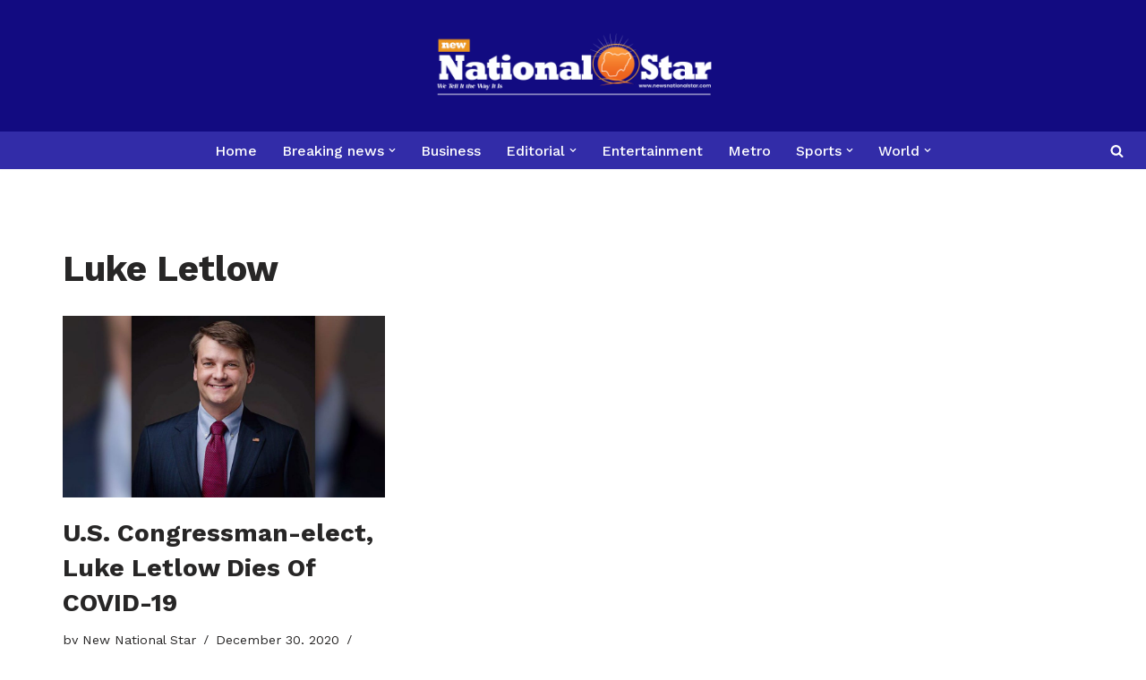

--- FILE ---
content_type: text/html; charset=utf-8
request_url: https://www.google.com/recaptcha/api2/aframe
body_size: 266
content:
<!DOCTYPE HTML><html><head><meta http-equiv="content-type" content="text/html; charset=UTF-8"></head><body><script nonce="qk1t23vKFgwCgv3XMNDPyA">/** Anti-fraud and anti-abuse applications only. See google.com/recaptcha */ try{var clients={'sodar':'https://pagead2.googlesyndication.com/pagead/sodar?'};window.addEventListener("message",function(a){try{if(a.source===window.parent){var b=JSON.parse(a.data);var c=clients[b['id']];if(c){var d=document.createElement('img');d.src=c+b['params']+'&rc='+(localStorage.getItem("rc::a")?sessionStorage.getItem("rc::b"):"");window.document.body.appendChild(d);sessionStorage.setItem("rc::e",parseInt(sessionStorage.getItem("rc::e")||0)+1);localStorage.setItem("rc::h",'1763846487487');}}}catch(b){}});window.parent.postMessage("_grecaptcha_ready", "*");}catch(b){}</script></body></html>